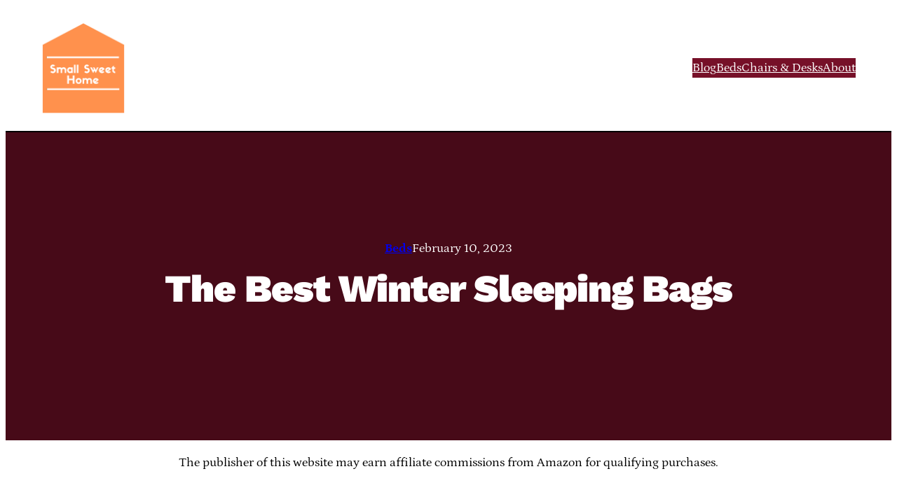

--- FILE ---
content_type: text/css
request_url: https://smallsweethome.com/wp-content/themes/vivre/style.css?ver=1.0.8
body_size: 1464
content:
/*
Theme Name: Vivre
Theme URI: https://wordpress.com/theme/vivre
Author: Automattic
Author URI: https://automattic.com/
Description: Vivre is a bold, opinionated blogging theme, heavily inspired by fashion and lifestyle magazines and websites.
Requires at least: 5.8
Tested up to: 6.0
Requires PHP: 5.7
Version: 1.0.8
License: GNU General Public License v2 or later
License URI: https://raw.githubusercontent.com/Automattic/themes/trunk/LICENSE
Template:
Text Domain: vivre
Tags: one-column, custom-colors, custom-menu, custom-logo, editor-style, featured-images, full-site-editing, rtl-language-support, theme-options, threaded-comments, translation-ready, wide-blocks
*/

/*
 * Font smoothing
 */

body {
	-moz-osx-font-smoothing: grayscale;
	-webkit-font-smoothing: antialiased;
}

/*
 * Button pseudo-class styles.
 * Necessary until the following issue is resolved in Gutenberg:
 * https://github.com/WordPress/gutenberg/issues/27075
 */

.wp-block-button__link:visited {
	color: currentColor;
}
.wp-block-button:not(.is-style-outline, .form-submit) .wp-block-button__link:hover {
	text-decoration: underline;
	color: var(--wp--preset--color--primary);
}
.wp-block-button:is(.is-style-outline) .wp-block-button__link:hover {
	background: var(--wp--preset--color--foreground);
	border-color: var(--wp--preset--color--foreground);
	color: var(--wp--preset--color--background);
	text-decoration: none;
}
.wp-block-button__link.wp-block-button__link:active {
	color: var(--wp--preset--color--primary);
}
.wp-block-button:not(.is-style-outline) .wp-block-button__link:focus {
	color: var(--wp--preset--color--primary);
	text-decoration-line: underline;
	text-decoration-thickness: .08rem;
	text-decoration-style: dotted;
	text-underline-offset: .1rem;
}
.wp-block-button:is(.is-style-outline) .wp-block-button__link:focus {
	background-color: var(--wp--preset--color--primary);
	border-color: var(--wp--preset--color--primary);
	color: var(--wp--preset--color--background);
	outline: 1px dotted var(--wp--preset--color--primary);
}

:is(
	.wp-block-search__button,
	.wp-block-file .wp-block-file__button
):is(
	:hover,
	:focus
) {
	background-color: var(--wp--preset--color--foreground);
	text-decoration: none;
}
:is(
	.wp-block-search__button,
	.wp-block-file .wp-block-file__button
):is(
	:focus
) {
	border: 1px solid var(--wp--preset--color--background);
	outline: 1px dotted var(--wp--preset--color--foreground);
}

.wp-block-post-comments-form .wp-block-button__link:hover {
	color: var(--wp--preset--color--primary);
	text-decoration: underline;
}

/*
 * Search input styles
 * Needed until this is resolved in Gutenberg:
 * https://github.com/WordPress/gutenberg/issues/34198
 */

.wp-block-search__input {
	border-color: var(--wp--preset--color--foreground);
}

/*
 * Link Styles
 */

a:not(
	.wp-block-search__button,
	.wp-block-button__link
) {
	text-underline-offset: .1rem;
}

.wp-block-site-title a {
	padding: .4rem 0;
	text-decoration: inherit; /* Needed so the link styles will be inherited correctly from theme.json */
	text-underline-offset: .1rem;
}

a:not(
	.wp-block-search__button,
	.wp-block-button__link
):focus {
	text-decoration: underline;
	text-decoration-style: dotted;
}

/*
 * Navigation and Other Link Styles
 */

.wp-block-navigation:not(.has-background) .wp-block-navigation__submenu-container {
	border-color: var(--wp--preset--color--foreground);
}

:is(
	.wp-block-pages-list__item .wp-block-pages-list__item__link,
):hover {
	text-decoration: underline;
}

:is(
	.wp-block-pages-list__item .wp-block-pages-list__item__link,
	.wp-block-navigation-link__content,
	.wp-block-navigation-item__content,
	.wp-block-site-title a,
	.wp-block-post-navigation-link a,
	.wp-block-post-terms a
):focus {
	text-decoration-line: underline;
	text-decoration-style: dotted;
}

:is(
	.wp-block-pages-list__item .wp-block-pages-list__item__link
):active {
	text-decoration: underline;
}

.wp-block-post-title a:where(:not(.wp-element-button)):is(:hover, :focus) {
	text-underline-offset: 0.25rem;
	text-decoration-thickness: 0.25rem;
}

/*
 * Needed until https://github.com/WordPress/gutenberg/issues/39142 is fixed.
 */
 .wp-block-navigation__responsive-container.is-menu-open ul {
	font-size: 2.75rem;
	font-weight: 300;
}

/*
 * Hero post
 * The following style are required because variable fontSize doen't work in templates
 * Feature request: https://github.com/WordPress/gutenberg/issues/41859
 */
.wp-block-post-title.hero-post-title {
	font-size: clamp(3.75rem, 10vw, 8rem);
}

.wp-block-post-excerpt.hero-post-excerpt {
	font-size: clamp(1.5rem, 4vw, 2rem);
}


/*
 * Alignment styles, borrowed from Twenty Twenty-Two.
 * These rules are temporary, and should not be relied on or
 * modified too heavily by themes or plugins that build on
 * Twenty Twenty-Two. These are meant to be a precursor to
 * a global solution provided by the Block Editor.
 *
 * Relevant issues:
 * https://github.com/WordPress/gutenberg/issues/35607
 * https://github.com/WordPress/gutenberg/issues/35884
 */

.wp-site-blocks,
body > .is-root-container,
.edit-post-visual-editor__post-title-wrapper,
.wp-block-group.alignfull,
.wp-block-group.has-background,
.wp-block-columns.alignfull.has-background,
.wp-block-cover.alignfull,
.is-root-container .wp-block[data-align='full'] > .wp-block-group,
.is-root-container .wp-block[data-align='full'] > .wp-block-columns.has-background,
.is-root-container .wp-block[data-align='full'] > .wp-block-cover {
	padding-left: var(--wp--custom--spacing--outer);
	padding-right: var(--wp--custom--spacing--outer);
}

.wp-site-blocks .alignfull,
.wp-site-blocks > .wp-block-group.has-background,
.wp-site-blocks > .wp-block-cover,
.wp-site-blocks > .wp-block-template-part > .wp-block-group.has-background,
.wp-site-blocks > .wp-block-template-part > .wp-block-cover,
body > .is-root-container > .wp-block-cover,
body > .is-root-container > .wp-block-template-part > .wp-block-group.has-background,
body > .is-root-container > .wp-block-template-part > .wp-block-cover,
.is-root-container .wp-block[data-align='full'] {
	margin-left: calc(-1 * var(--wp--custom--spacing--outer)) !important;
	margin-right: calc(-1 * var(--wp--custom--spacing--outer)) !important;
	max-width: unset;
	width: unset;
}

/* Blocks inside columns don't have negative margins. */
.wp-site-blocks .wp-block-columns .wp-block-column .alignfull,
.is-root-container .wp-block-columns .wp-block-column .wp-block[data-align="full"],
/* We also want to avoid stacking negative margins. */
.wp-site-blocks .alignfull:not(.wp-block-group) .alignfull,
.is-root-container .wp-block[data-align="full"] > *:not(.wp-block-group) .wp-block[data-align="full"] {
	margin-left: auto !important;
	margin-right: auto !important;
	width: inherit;
}

/*
 * Responsive menu container padding.
 * This ensures the responsive container inherits the same
 * spacing defined above. This behavior may be built into
 * the Block Editor in the future.
 */

.wp-block-navigation__responsive-container.is-menu-open {
	padding-top: var(--wp--custom--gap--horizontal);
	padding-bottom: var(--wp--custom--gap--vertical);
	padding-right: var(--wp--custom--gap--horizontal);
	padding-left: var(--wp--custom--gap--horizontal);
}

/*
 * Allows comment count to be displayed in line.
 * i.e. "Comments (0)"
 */

.wp-block-post-comments-count {
	display: inline;
}

/*
 * Pagination
 */

:is(
	.wp-block-query-pagination .wp-block-query-pagination-previous,
	.wp-block-query-pagination .wp-block-query-pagination-next
):hover {
	text-decoration: underline;
}
.is-arrow-arrow.wp-block-query-pagination-next-arrow {
	margin-left: 0.375rem;
	font-weight: 400;
}
.is-arrow-arrow.wp-block-query-pagination-previous-arrow {
	margin-right: 0.375rem;
	font-weight: 400;
}
.wp-block-query-pagination-numbers .page-numbers:not(.current):not(.dots):hover {
	text-decoration: underline;
}
.wp-block-query-pagination-numbers .page-numbers.current {
	text-decoration: underline;
}
@media (max-width: 599px) {
	.wp-block-query-pagination-numbers {
		display: none;
	}
}
